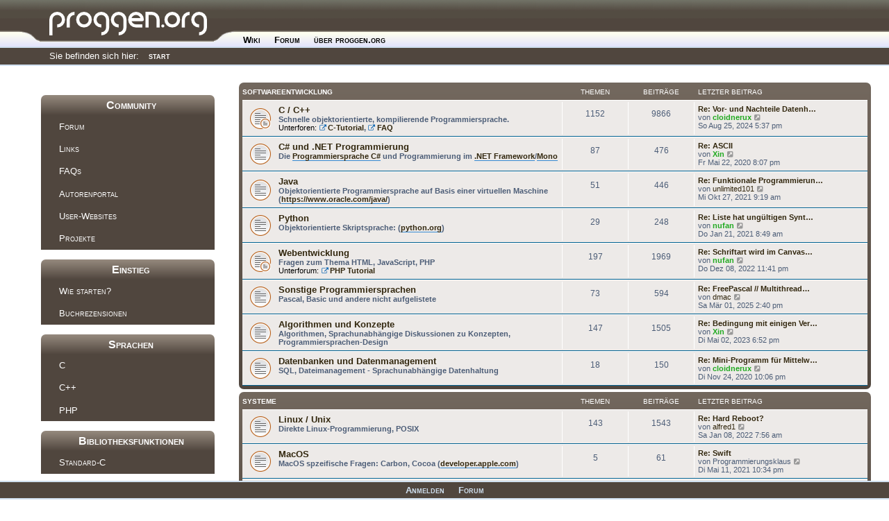

--- FILE ---
content_type: text/html; charset=UTF-8
request_url: https://www.proggen.org/forum/index.php?sid=7f4e8114f6e903c461ed1775e7805db7
body_size: 8556
content:
<!DOCTYPE html>
<html dir="ltr" lang="de">

    <meta charset="utf-8" />
    
<meta http-equiv="Content-Type" content="text/html; charset=utf-8" />

    <script>(function(H){H.className=H.className.replace(/\bno-js\b/,'js')})(document.documentElement)</script>

    <!-- <script type="text/javascript">window.___gcfg = {lang: 'de'};(function() {var po = document.createElement("script");po.type = "text/javascript"; po.async = true;po.src = "https://apis.google.com/js/plusone.js";var s = document.getElementsByTagName("script")[0];s.parentNode.insertBefore(po, s);})();</script> -->


    <link rel="stylesheet" media="screen" type="text/css" href="https://www.proggen.org/lib/exe/css.php?t=proggenX" />
    <link rel="stylesheet" media="all"    type="text/css" href="https://www.proggen.org/lib/exe/css.php?s=all&amp;t=proggenX" />
    <link rel="stylesheet" media="print"  type="text/css" href="https://www.proggen.org/lib/exe/css.php?s=print&amp;t=proggenX" /> 
    <link rel="stylesheet" media="screen" type="text/css" href="https://www.proggen.org/lib/tpl/proggenX/js/dropdown.css"  >
    <link rel="stylesheet" media="screen" type="text/css" href="https://www.proggen.org/ptpl/page.css" /> 

    <link rel="stylesheet" type="text/css" href="https://www.proggen.org/lib/exe/css.php?t=proggenX" />
        <link rel="stylesheet" media="screen" type="text/css" href="https://www.proggen.org/ptpl/forum.css" />
<title>proggen.org - Forum - Raum f&uuml;r Ideen</title>
    <link rel="stylesheet" media="screen" type="text/css" href="https://www.proggen.org/ptpl/page.css" />
    <!--[if lt IE 7]>
    <script src="https://www.proggen.org/lib/tpl/proggen3_7/js/pngfix.js" defer type="text/javascript"></script>
    <link media="all" href="https://www.proggen.org/lib/tpl/proggen3_7/js/dropdown_ie6.css" type="text/css" rel="stylesheet">
    <script language="javascript" type="text/javascript">
    function iekick()
    {
      document.getElementById('ieError').innerHTML='<center><TABLE bgcolor="#ffaaaa" bordercolor="#ff0000" border="1px"><TR><TD style="border:0px"><P style="color:#000000; text-align: center; margin-left:10px; margin-right:10px">Sie benutzen eine veraltete Version des Internet Explorers. Bitte aktualisieren Sie den Browser auf den neusten oder laden Sie sich kostenlos einen anderen (z.B:Firefox oder Google Chrome) herunter.</P></TD></TR></TABLE></center>';
    }
    iekick();
    </script>
    <![endif]-->


    <script type="text/javascript">
    function hoveron(element)
    {
        element.className+= " sfhover";
    }
    function hoverout(element)
    {
        element.className=element.className.replace(new RegExp(" sfhover\b"),"");
    }
    </script>

    
    <meta name="viewport" content="width=device-width,initial-scale=1" />




<meta charset="utf-8" />
<meta http-equiv="X-UA-Compatible" content="IE=edge">
<meta name="viewport" content="width=device-width, initial-scale=1" />





<!--
	phpBB style name: prosilver
	Based on style:   prosilver (this is the default phpBB3 style)
	Original author:  Tom Beddard ( http://www.subBlue.com/ )
	Modified by:
-->

<link href="./assets/css/font-awesome.min.css?assets_version=4" rel="stylesheet">
<link href="./styles/proggenOrg/theme/stylesheet.css?assets_version=4" rel="stylesheet">
<link href="./styles/proggenOrg/theme/de/stylesheet.css?assets_version=4" rel="stylesheet">
<link href="/ptpl/forum.css" rel="stylesheet">



<!--[if lte IE 9]>
	<link href="./styles/proggenOrg/theme/tweaks.css?assets_version=4" rel="stylesheet">
<![endif]-->





</head>
<body id="phpbb" class="nojs notouch section-index ltr ">


<div id="wrap" class="wrap">
	<a id="top" class="top-anchor" accesskey="t"></a>
	<div id="page-header">
	      
    <div class="topbar">
      <div class="header">
      <table class="topheader" border="0" cellspacing="0" cellpadding="0"><tr><td class="logo"><a href="https://www.proggen.org?id=start"><img border="0" src="https://www.proggen.org/lib/tpl/proggenX/images/toplogo.png" alt="Logo"/></a></td>
        <td class="topmenu"><ul id="mainlevel"><li><a class="proggenXMenu" id="active_menu" href="../?id=start" style="margin-top:5px" onmouseover="hoveron(this)" onmouseover="hoverout(this)">Wiki</a></li>
<li><a class="proggenXMenu" id="active_menu" href="../forum" style="margin-top:5px" onmouseover="hoveron(this)" onmouseover="hoverout(this)">Forum</a><ul>
<li><a class="sublevel" href="https://www.proggen.org/doku.php?id=faq:start">FAQ</a></li>
<li><a class="sublevel" href="./search.php?sid=06bf3d102dc32ca0414c0576d034a5a9">Suche</a></li>
<li><a class="sublevel" href="./search.php?search_id=unanswered&amp;sid=06bf3d102dc32ca0414c0576d034a5a9">Unbeantwortet</a></li>
<li><a class="sublevel" href="./search.php?search_id=newposts&amp;sid=06bf3d102dc32ca0414c0576d034a5a9">Neu</a></li>
<li><a class="sublevel" href="./search.php?search_id=active_topics&amp;sid=06bf3d102dc32ca0414c0576d034a5a9">Aktiv</a></li></ul></li>

<li><a class="proggenXMenu" id="active_menu" href="../?id=about" style="margin-top:5px" onmouseover="hoveron(this)" onmouseover="hoverout(this)">&uuml;ber proggen.org</a><ul>
<li><a class="sublevel" href="../?id=todo">Todo</a></li>
<li><a class="sublevel" href="http://status.proggen.org">Status</a></li>
<li><a class="sublevel" href="../?id=wiki:impressum">Impressum</a></li></ul></li>

</ul>
        </td>
        <td class="topsearch"></td>
        </tr>
      </table>
    </div>
    <div class="secondmenu"><div class="breadcrumbs"><span class="bchead">Sie befinden sich hier: </span><a href="../doku.php" title="start">start</a></div></div>
    </div></div><div class="spacer"></div>
					</div>

	
  <div id="proggen__aside">
    <td style="vertical-align:top; width:266px"><div class="sidebar"><br><h1><a name="Community" id="community">Community</a></h1><div class="level1"><ul><li class="level1"><div class="li"><a href="https://proggen.org/forum" class="wikilink1" title="Forum" rel="nofollow">Forum</a></div></li><li class="level1"><div class="li"><a href="/doku.php?id=links" class="wikilink1" title="Links" rel="nofollow">Links</a></div></li><li class="level1"><div class="li"><a href="/doku.php?id=faqs" class="wikilink1" title="FAQs" rel="nofollow">FAQs</a></div></li><li class="level1"><div class="li"><a href="/doku.php?id=wiki:start" class="wikilink1" title="Autorenportal" rel="nofollow">Autorenportal</a></div></li><li class="level1"><div class="li"><a href="/doku.php?id=user:start" class="wikilink1" title="User-Websites" rel="nofollow">User-Websites</a></div></li><li class="level1"><div class="li"><a href="/doku.php?id=project:start" class="wikilink1" title="Projekte" rel="nofollow">Projekte</a></div></li></li></ul></div><h1><a name="Einstieg" id="community">Einstieg</a></h1><div class="level1"><ul><li class="level1"><div class="li"><a href="/doku.php?id=start:start" class="wikilink1" title="Wie starten?" rel="nofollow">Wie starten?</a></div></li><li class="level1"><div class="li"><a href="/doku.php?id=books:start" class="wikilink1" title="Buchrezensionen" rel="nofollow">Buchrezensionen</a></div></li></li></ul></div><h1><a name="Sprachen" id="community">Sprachen</a></h1><div class="level1"><ul><li class="level1"><div class="li"><a href="/doku.php?id=c:start" class="wikilink1" title="C" rel="nofollow">C</a></div></li><li class="level1"><div class="li"><a href="/doku.php?id=cpp:start" class="wikilink1" title="C++" rel="nofollow">C++</a></div></li><li class="level1"><div class="li"><a href="/doku.php?id=php:start" class="wikilink1" title="PHP" rel="nofollow">PHP</a></div></li></li></ul></div><h1><a name="Bibliotheksfunktionen" id="community">Bibliotheksfunktionen</a></h1><div class="level1"><ul><li class="level1"><div class="li"><a href="/doku.php?id=c:lib:start" class="wikilink1" title="Standard-C" rel="nofollow">Standard-C</a></div></li></li></ul></div><h1><a name="Fachthemen" id="community">Fachthemen</a></h1><div class="level1"><ul><li class="level1"><div class="li"><a href="/doku.php?id=dbs:start" class="wikilink1" title="Datenbanken" rel="nofollow">Datenbanken</a></div></li><li class="level1"><div class="li"><a href="/doku.php?id=theory:start" class="wikilink1" title="Grundlagen" rel="nofollow">Grundlagen</a></div></li><li class="level1"><div class="li"><a href="/doku.php?id=security:start" class="wikilink1" title="Sicherheit" rel="nofollow">Sicherheit</a></div></li><li class="level1"><div class="li"><a href="/doku.php?id=gui:start" class="wikilink1" title="GUIs" rel="nofollow">GUIs</a></div></li><li class="level1"><div class="li"><a href="/doku.php?id=kernel:start" class="wikilink1" title="Kernel" rel="nofollow">Kernel</a></div></li><li class="level1"><div class="li"><a href="/doku.php?id=game:start" class="wikilink1" title="Spieleprogrammierung" rel="nofollow">Spieleprogrammierung</a></div></li><li class="level1"><div class="li"><a href="/doku.php?id=build:start" class="wikilink1" title="Build-Systeme" rel="nofollow">Build-Systeme</a></div></li></li></ul></div></div></td>
  </div>

	<a id="start_here" class="anchor"></a>
	<div id="forum-wrapper">
	<div id="page-body" class="page-body" role="main">
		
		



	
				<div class="forabg">
			<div class="inner">
			<ul class="topiclist">
				<li class="header">
										<dl class="row-item">
						<dt><div class="list-inner"><a href="./viewforum.php?f=20&amp;sid=06bf3d102dc32ca0414c0576d034a5a9">Softwareentwicklung</a></div></dt>
						<dd class="topics">Themen</dd>
						<dd class="posts">Beiträge</dd>
						<dd class="lastpost"><span>Letzter Beitrag</span></dd>
					</dl>
									</li>
			</ul>
			<ul class="topiclist forums">
		
	
	
	
			
					<li class="row">
						<dl class="row-item forum_read_subforum">
				<dt title="Keine ungelesenen Beiträge">
										<div class="list-inner">
																		<a href="./viewforum.php?f=21&amp;sid=06bf3d102dc32ca0414c0576d034a5a9" class="forumtitle">C / C++</a>
						<br />Schnelle objektorientierte, kompilierende Programmiersprache.																										<br /><strong>Unterforen:</strong>
															<a href="./viewforum.php?f=45&amp;sid=06bf3d102dc32ca0414c0576d034a5a9" class="subforum read" title="Keine ungelesenen Beiträge">
									<i class="icon fa-external-link fa-fw  icon-blue icon-md" aria-hidden="true"></i>C-Tutorial</a>, 															<a href="./viewforum.php?f=42&amp;sid=06bf3d102dc32ca0414c0576d034a5a9" class="subforum read" title="Keine ungelesenen Beiträge">
									<i class="icon fa-external-link fa-fw  icon-blue icon-md" aria-hidden="true"></i>FAQ</a>																				
												<div class="responsive-show" style="display: none;">
															Themen: <strong>1152</strong>
													</div>
											</div>
				</dt>
									<dd class="topics">1152 <dfn>Themen</dfn></dd>
					<dd class="posts">9866 <dfn>Beiträge</dfn></dd>
					<dd class="lastpost">
						<span>
																						<dfn>Letzter Beitrag</dfn>
																										<a href="./viewtopic.php?f=21&amp;p=40792&amp;sid=06bf3d102dc32ca0414c0576d034a5a9#p40792" title="Re: Vor- und Nachteile Datenhaltung innerhalb von Klassen" class="lastsubject">Re: Vor- und Nachteile Datenh…</a> <br />
																	von <a href="./memberlist.php?mode=viewprofile&amp;u=86&amp;sid=06bf3d102dc32ca0414c0576d034a5a9" style="color: #22AA22;" class="username-coloured">cloidnerux</a>
																	<a href="./viewtopic.php?f=21&amp;p=40792&amp;sid=06bf3d102dc32ca0414c0576d034a5a9#p40792" title="Neuester Beitrag">
										<i class="icon fa-external-link-square fa-fw icon-lightgray icon-md" aria-hidden="true"></i><span class="sr-only">Neuester Beitrag</span>
									</a>
																<br />So Aug 25, 2024 5:37 pm
													</span>
					</dd>
							</dl>
					</li>
			
	
	
			
					<li class="row">
						<dl class="row-item forum_read">
				<dt title="Keine ungelesenen Beiträge">
										<div class="list-inner">
																		<a href="./viewforum.php?f=54&amp;sid=06bf3d102dc32ca0414c0576d034a5a9" class="forumtitle">C# und .NET Programmierung</a>
						<br />Die <a href="https://docs.microsoft.com/dotnet/csharp/" class="postlink">Programmiersprache C#</a> und Programmierung im <a href="https://www.microsoft.com/net/" class="postlink">.NET Framework</a>/<a href="https://www.mono-project.com" class="postlink">Mono</a>												
												<div class="responsive-show" style="display: none;">
															Themen: <strong>87</strong>
													</div>
											</div>
				</dt>
									<dd class="topics">87 <dfn>Themen</dfn></dd>
					<dd class="posts">476 <dfn>Beiträge</dfn></dd>
					<dd class="lastpost">
						<span>
																						<dfn>Letzter Beitrag</dfn>
																										<a href="./viewtopic.php?f=54&amp;p=38005&amp;sid=06bf3d102dc32ca0414c0576d034a5a9#p38005" title="Re: ASCII" class="lastsubject">Re: ASCII</a> <br />
																	von <a href="./memberlist.php?mode=viewprofile&amp;u=2&amp;sid=06bf3d102dc32ca0414c0576d034a5a9" style="color: #22AA22;" class="username-coloured">Xin</a>
																	<a href="./viewtopic.php?f=54&amp;p=38005&amp;sid=06bf3d102dc32ca0414c0576d034a5a9#p38005" title="Neuester Beitrag">
										<i class="icon fa-external-link-square fa-fw icon-lightgray icon-md" aria-hidden="true"></i><span class="sr-only">Neuester Beitrag</span>
									</a>
																<br />Fr Mai 22, 2020 8:07 pm
													</span>
					</dd>
							</dl>
					</li>
			
	
	
			
					<li class="row">
						<dl class="row-item forum_read">
				<dt title="Keine ungelesenen Beiträge">
										<div class="list-inner">
																		<a href="./viewforum.php?f=22&amp;sid=06bf3d102dc32ca0414c0576d034a5a9" class="forumtitle">Java</a>
						<br />Objektorientierte Programmiersprache auf Basis einer virtuellen Maschine (<a href="http://www.oracle.com/java" class="postlink">https://www.oracle.com/java/</a>)												
												<div class="responsive-show" style="display: none;">
															Themen: <strong>51</strong>
													</div>
											</div>
				</dt>
									<dd class="topics">51 <dfn>Themen</dfn></dd>
					<dd class="posts">446 <dfn>Beiträge</dfn></dd>
					<dd class="lastpost">
						<span>
																						<dfn>Letzter Beitrag</dfn>
																										<a href="./viewtopic.php?f=22&amp;p=38948&amp;sid=06bf3d102dc32ca0414c0576d034a5a9#p38948" title="Re: Funktionale Programmierung - Beispiel Seiteneffekte" class="lastsubject">Re: Funktionale Programmierun…</a> <br />
																	von <a href="./memberlist.php?mode=viewprofile&amp;u=6424&amp;sid=06bf3d102dc32ca0414c0576d034a5a9" class="username">unlimited101</a>
																	<a href="./viewtopic.php?f=22&amp;p=38948&amp;sid=06bf3d102dc32ca0414c0576d034a5a9#p38948" title="Neuester Beitrag">
										<i class="icon fa-external-link-square fa-fw icon-lightgray icon-md" aria-hidden="true"></i><span class="sr-only">Neuester Beitrag</span>
									</a>
																<br />Mi Okt 27, 2021 9:19 am
													</span>
					</dd>
							</dl>
					</li>
			
	
	
			
					<li class="row">
						<dl class="row-item forum_read">
				<dt title="Keine ungelesenen Beiträge">
										<div class="list-inner">
																		<a href="./viewforum.php?f=43&amp;sid=06bf3d102dc32ca0414c0576d034a5a9" class="forumtitle">Python</a>
						<br />Objektorientierte Skriptsprache: (<a href="http://www.python.org" class="postlink">python.org</a>)												
												<div class="responsive-show" style="display: none;">
															Themen: <strong>29</strong>
													</div>
											</div>
				</dt>
									<dd class="topics">29 <dfn>Themen</dfn></dd>
					<dd class="posts">248 <dfn>Beiträge</dfn></dd>
					<dd class="lastpost">
						<span>
																						<dfn>Letzter Beitrag</dfn>
																										<a href="./viewtopic.php?f=43&amp;p=38551&amp;sid=06bf3d102dc32ca0414c0576d034a5a9#p38551" title="Re: Liste hat ungültigen Syntaxfehler" class="lastsubject">Re: Liste hat ungültigen Synt…</a> <br />
																	von <a href="./memberlist.php?mode=viewprofile&amp;u=58&amp;sid=06bf3d102dc32ca0414c0576d034a5a9" style="color: #22AA22;" class="username-coloured">nufan</a>
																	<a href="./viewtopic.php?f=43&amp;p=38551&amp;sid=06bf3d102dc32ca0414c0576d034a5a9#p38551" title="Neuester Beitrag">
										<i class="icon fa-external-link-square fa-fw icon-lightgray icon-md" aria-hidden="true"></i><span class="sr-only">Neuester Beitrag</span>
									</a>
																<br />Do Jan 21, 2021 8:49 am
													</span>
					</dd>
							</dl>
					</li>
			
	
	
			
					<li class="row">
						<dl class="row-item forum_read_subforum">
				<dt title="Keine ungelesenen Beiträge">
										<div class="list-inner">
																		<a href="./viewforum.php?f=34&amp;sid=06bf3d102dc32ca0414c0576d034a5a9" class="forumtitle">Webentwicklung</a>
						<br />Fragen zum Thema HTML, JavaScript, PHP																										<br /><strong>Unterforum:</strong>
															<a href="./viewforum.php?f=44&amp;sid=06bf3d102dc32ca0414c0576d034a5a9" class="subforum read" title="Keine ungelesenen Beiträge">
									<i class="icon fa-external-link fa-fw  icon-blue icon-md" aria-hidden="true"></i>PHP Tutorial</a>																				
												<div class="responsive-show" style="display: none;">
															Themen: <strong>197</strong>
													</div>
											</div>
				</dt>
									<dd class="topics">197 <dfn>Themen</dfn></dd>
					<dd class="posts">1969 <dfn>Beiträge</dfn></dd>
					<dd class="lastpost">
						<span>
																						<dfn>Letzter Beitrag</dfn>
																										<a href="./viewtopic.php?f=34&amp;p=39580&amp;sid=06bf3d102dc32ca0414c0576d034a5a9#p39580" title="Re: Schriftart wird im Canvas erst beim Neuladen der Seite angezeigt" class="lastsubject">Re: Schriftart wird im Canvas…</a> <br />
																	von <a href="./memberlist.php?mode=viewprofile&amp;u=58&amp;sid=06bf3d102dc32ca0414c0576d034a5a9" style="color: #22AA22;" class="username-coloured">nufan</a>
																	<a href="./viewtopic.php?f=34&amp;p=39580&amp;sid=06bf3d102dc32ca0414c0576d034a5a9#p39580" title="Neuester Beitrag">
										<i class="icon fa-external-link-square fa-fw icon-lightgray icon-md" aria-hidden="true"></i><span class="sr-only">Neuester Beitrag</span>
									</a>
																<br />Do Dez 08, 2022 11:41 pm
													</span>
					</dd>
							</dl>
					</li>
			
	
	
			
					<li class="row">
						<dl class="row-item forum_read">
				<dt title="Keine ungelesenen Beiträge">
										<div class="list-inner">
																		<a href="./viewforum.php?f=35&amp;sid=06bf3d102dc32ca0414c0576d034a5a9" class="forumtitle">Sonstige Programmiersprachen</a>
						<br />Pascal, Basic und andere nicht aufgelistete												
												<div class="responsive-show" style="display: none;">
															Themen: <strong>73</strong>
													</div>
											</div>
				</dt>
									<dd class="topics">73 <dfn>Themen</dfn></dd>
					<dd class="posts">594 <dfn>Beiträge</dfn></dd>
					<dd class="lastpost">
						<span>
																						<dfn>Letzter Beitrag</dfn>
																										<a href="./viewtopic.php?f=35&amp;p=40994&amp;sid=06bf3d102dc32ca0414c0576d034a5a9#p40994" title="Re: FreePascal // Multithread ?" class="lastsubject">Re: FreePascal // Multithread…</a> <br />
																	von <a href="./memberlist.php?mode=viewprofile&amp;u=6496&amp;sid=06bf3d102dc32ca0414c0576d034a5a9" class="username">dmac</a>
																	<a href="./viewtopic.php?f=35&amp;p=40994&amp;sid=06bf3d102dc32ca0414c0576d034a5a9#p40994" title="Neuester Beitrag">
										<i class="icon fa-external-link-square fa-fw icon-lightgray icon-md" aria-hidden="true"></i><span class="sr-only">Neuester Beitrag</span>
									</a>
																<br />Sa Mär 01, 2025 2:40 pm
													</span>
					</dd>
							</dl>
					</li>
			
	
	
			
					<li class="row">
						<dl class="row-item forum_read">
				<dt title="Keine ungelesenen Beiträge">
										<div class="list-inner">
																		<a href="./viewforum.php?f=49&amp;sid=06bf3d102dc32ca0414c0576d034a5a9" class="forumtitle">Algorithmen und Konzepte</a>
						<br />Algorithmen, Sprachunabhängige Diskussionen zu Konzepten, Programmiersprachen-Design												
												<div class="responsive-show" style="display: none;">
															Themen: <strong>147</strong>
													</div>
											</div>
				</dt>
									<dd class="topics">147 <dfn>Themen</dfn></dd>
					<dd class="posts">1505 <dfn>Beiträge</dfn></dd>
					<dd class="lastpost">
						<span>
																						<dfn>Letzter Beitrag</dfn>
																										<a href="./viewtopic.php?f=49&amp;p=39915&amp;sid=06bf3d102dc32ca0414c0576d034a5a9#p39915" title="Re: Bedingung mit einigen Verzweigungen" class="lastsubject">Re: Bedingung mit einigen Ver…</a> <br />
																	von <a href="./memberlist.php?mode=viewprofile&amp;u=2&amp;sid=06bf3d102dc32ca0414c0576d034a5a9" style="color: #22AA22;" class="username-coloured">Xin</a>
																	<a href="./viewtopic.php?f=49&amp;p=39915&amp;sid=06bf3d102dc32ca0414c0576d034a5a9#p39915" title="Neuester Beitrag">
										<i class="icon fa-external-link-square fa-fw icon-lightgray icon-md" aria-hidden="true"></i><span class="sr-only">Neuester Beitrag</span>
									</a>
																<br />Di Mai 02, 2023 6:52 pm
													</span>
					</dd>
							</dl>
					</li>
			
	
	
			
					<li class="row">
						<dl class="row-item forum_read">
				<dt title="Keine ungelesenen Beiträge">
										<div class="list-inner">
																		<a href="./viewforum.php?f=71&amp;sid=06bf3d102dc32ca0414c0576d034a5a9" class="forumtitle">Datenbanken und Datenmanagement</a>
						<br />SQL, Dateimanagement - Sprachunabhängige Datenhaltung												
												<div class="responsive-show" style="display: none;">
															Themen: <strong>18</strong>
													</div>
											</div>
				</dt>
									<dd class="topics">18 <dfn>Themen</dfn></dd>
					<dd class="posts">150 <dfn>Beiträge</dfn></dd>
					<dd class="lastpost">
						<span>
																						<dfn>Letzter Beitrag</dfn>
																										<a href="./viewtopic.php?f=71&amp;p=38400&amp;sid=06bf3d102dc32ca0414c0576d034a5a9#p38400" title="Re: Mini-Programm für Mittelwert selber schreiben" class="lastsubject">Re: Mini-Programm für Mittelw…</a> <br />
																	von <a href="./memberlist.php?mode=viewprofile&amp;u=86&amp;sid=06bf3d102dc32ca0414c0576d034a5a9" style="color: #22AA22;" class="username-coloured">cloidnerux</a>
																	<a href="./viewtopic.php?f=71&amp;p=38400&amp;sid=06bf3d102dc32ca0414c0576d034a5a9#p38400" title="Neuester Beitrag">
										<i class="icon fa-external-link-square fa-fw icon-lightgray icon-md" aria-hidden="true"></i><span class="sr-only">Neuester Beitrag</span>
									</a>
																<br />Di Nov 24, 2020 10:06 pm
													</span>
					</dd>
							</dl>
					</li>
			
	
				</ul>

			</div>
		</div>
	
				<div class="forabg">
			<div class="inner">
			<ul class="topiclist">
				<li class="header">
										<dl class="row-item">
						<dt><div class="list-inner"><a href="./viewforum.php?f=29&amp;sid=06bf3d102dc32ca0414c0576d034a5a9">Systeme</a></div></dt>
						<dd class="topics">Themen</dd>
						<dd class="posts">Beiträge</dd>
						<dd class="lastpost"><span>Letzter Beitrag</span></dd>
					</dl>
									</li>
			</ul>
			<ul class="topiclist forums">
		
	
	
	
			
					<li class="row">
						<dl class="row-item forum_read">
				<dt title="Keine ungelesenen Beiträge">
										<div class="list-inner">
																		<a href="./viewforum.php?f=30&amp;sid=06bf3d102dc32ca0414c0576d034a5a9" class="forumtitle">Linux / Unix</a>
						<br />Direkte Linux-Programmierung, POSIX												
												<div class="responsive-show" style="display: none;">
															Themen: <strong>143</strong>
													</div>
											</div>
				</dt>
									<dd class="topics">143 <dfn>Themen</dfn></dd>
					<dd class="posts">1543 <dfn>Beiträge</dfn></dd>
					<dd class="lastpost">
						<span>
																						<dfn>Letzter Beitrag</dfn>
																										<a href="./viewtopic.php?f=30&amp;p=38992&amp;sid=06bf3d102dc32ca0414c0576d034a5a9#p38992" title="Re: Hard Reboot?" class="lastsubject">Re: Hard Reboot?</a> <br />
																	von <a href="./memberlist.php?mode=viewprofile&amp;u=6431&amp;sid=06bf3d102dc32ca0414c0576d034a5a9" class="username">alfred1</a>
																	<a href="./viewtopic.php?f=30&amp;p=38992&amp;sid=06bf3d102dc32ca0414c0576d034a5a9#p38992" title="Neuester Beitrag">
										<i class="icon fa-external-link-square fa-fw icon-lightgray icon-md" aria-hidden="true"></i><span class="sr-only">Neuester Beitrag</span>
									</a>
																<br />Sa Jan 08, 2022 7:56 am
													</span>
					</dd>
							</dl>
					</li>
			
	
	
			
					<li class="row">
						<dl class="row-item forum_read">
				<dt title="Keine ungelesenen Beiträge">
										<div class="list-inner">
																		<a href="./viewforum.php?f=31&amp;sid=06bf3d102dc32ca0414c0576d034a5a9" class="forumtitle">MacOS</a>
						<br />MacOS spzeifische Fragen: Carbon, Cocoa (<a href="http://developer.apple.com" class="postlink">developer.apple.com</a>)												
												<div class="responsive-show" style="display: none;">
															Themen: <strong>5</strong>
													</div>
											</div>
				</dt>
									<dd class="topics">5 <dfn>Themen</dfn></dd>
					<dd class="posts">61 <dfn>Beiträge</dfn></dd>
					<dd class="lastpost">
						<span>
																						<dfn>Letzter Beitrag</dfn>
																										<a href="./viewtopic.php?f=31&amp;p=38723&amp;sid=06bf3d102dc32ca0414c0576d034a5a9#p38723" title="Re: Swift" class="lastsubject">Re: Swift</a> <br />
																	von <span class="username">Programmierungsklaus</span>
																	<a href="./viewtopic.php?f=31&amp;p=38723&amp;sid=06bf3d102dc32ca0414c0576d034a5a9#p38723" title="Neuester Beitrag">
										<i class="icon fa-external-link-square fa-fw icon-lightgray icon-md" aria-hidden="true"></i><span class="sr-only">Neuester Beitrag</span>
									</a>
																<br />Di Mai 11, 2021 10:34 pm
													</span>
					</dd>
							</dl>
					</li>
			
	
	
			
					<li class="row">
						<dl class="row-item forum_read">
				<dt title="Keine ungelesenen Beiträge">
										<div class="list-inner">
																		<a href="./viewforum.php?f=32&amp;sid=06bf3d102dc32ca0414c0576d034a5a9" class="forumtitle">Windows</a>
						<br />Windowsspezifische Probleme, WinAPI, conio.h												
												<div class="responsive-show" style="display: none;">
															Themen: <strong>55</strong>
													</div>
											</div>
				</dt>
									<dd class="topics">55 <dfn>Themen</dfn></dd>
					<dd class="posts">762 <dfn>Beiträge</dfn></dd>
					<dd class="lastpost">
						<span>
																						<dfn>Letzter Beitrag</dfn>
																										<a href="./viewtopic.php?f=32&amp;p=39297&amp;sid=06bf3d102dc32ca0414c0576d034a5a9#p39297" title="Re: Unterstützung bei Framework/Library Installation" class="lastsubject">Re: Unterstützung bei Framewo…</a> <br />
																	von <a href="./memberlist.php?mode=viewprofile&amp;u=6473&amp;sid=06bf3d102dc32ca0414c0576d034a5a9" class="username">Pf@nne</a>
																	<a href="./viewtopic.php?f=32&amp;p=39297&amp;sid=06bf3d102dc32ca0414c0576d034a5a9#p39297" title="Neuester Beitrag">
										<i class="icon fa-external-link-square fa-fw icon-lightgray icon-md" aria-hidden="true"></i><span class="sr-only">Neuester Beitrag</span>
									</a>
																<br />Mi Aug 03, 2022 8:17 am
													</span>
					</dd>
							</dl>
					</li>
			
	
	
			
					<li class="row">
						<dl class="row-item forum_read_subforum">
				<dt title="Keine ungelesenen Beiträge">
										<div class="list-inner">
																		<a href="./viewforum.php?f=33&amp;sid=06bf3d102dc32ca0414c0576d034a5a9" class="forumtitle">Frameworks</a>
						<br />z.B. wxWidgets, <a href="http://www.proggen.org/doku.php?id=gui:gtk:start" class="postlink">GTK+</a>, <a href="http://www.proggen.org/doku.php?id=frameworks:qt:start" class="postlink">Qt</a>, OpenGL, DirectX																										<br /><strong>Unterforen:</strong>
															<a href="./viewforum.php?f=68&amp;sid=06bf3d102dc32ca0414c0576d034a5a9" class="subforum read" title="Keine ungelesenen Beiträge">
									<i class="icon fa-file-o fa-fw  icon-blue icon-md" aria-hidden="true"></i>OpenGL</a>, 															<a href="./viewforum.php?f=69&amp;sid=06bf3d102dc32ca0414c0576d034a5a9" class="subforum read" title="Keine ungelesenen Beiträge">
									<i class="icon fa-file-o fa-fw  icon-blue icon-md" aria-hidden="true"></i>SDL</a>, 															<a href="./viewforum.php?f=73&amp;sid=06bf3d102dc32ca0414c0576d034a5a9" class="subforum read" title="Keine ungelesenen Beiträge">
									<i class="icon fa-file-o fa-fw  icon-blue icon-md" aria-hidden="true"></i>Qt</a>																				
												<div class="responsive-show" style="display: none;">
															Themen: <strong>116</strong>
													</div>
											</div>
				</dt>
									<dd class="topics">116 <dfn>Themen</dfn></dd>
					<dd class="posts">1017 <dfn>Beiträge</dfn></dd>
					<dd class="lastpost">
						<span>
																						<dfn>Letzter Beitrag</dfn>
																										<a href="./viewtopic.php?f=73&amp;p=35032&amp;sid=06bf3d102dc32ca0414c0576d034a5a9#p35032" title="Re: QT &amp; SQLite" class="lastsubject">Re: QT &amp; SQLite</a> <br />
																	von <a href="./memberlist.php?mode=viewprofile&amp;u=5559&amp;sid=06bf3d102dc32ca0414c0576d034a5a9" class="username">Nemo</a>
																	<a href="./viewtopic.php?f=73&amp;p=35032&amp;sid=06bf3d102dc32ca0414c0576d034a5a9#p35032" title="Neuester Beitrag">
										<i class="icon fa-external-link-square fa-fw icon-lightgray icon-md" aria-hidden="true"></i><span class="sr-only">Neuester Beitrag</span>
									</a>
																<br />Sa Jun 27, 2015 4:20 pm
													</span>
					</dd>
							</dl>
					</li>
			
	
				</ul>

			</div>
		</div>
	
				<div class="forabg">
			<div class="inner">
			<ul class="topiclist">
				<li class="header">
										<dl class="row-item">
						<dt><div class="list-inner"><a href="./viewforum.php?f=38&amp;sid=06bf3d102dc32ca0414c0576d034a5a9">Community</a></div></dt>
						<dd class="topics">Themen</dd>
						<dd class="posts">Beiträge</dd>
						<dd class="lastpost"><span>Letzter Beitrag</span></dd>
					</dl>
									</li>
			</ul>
			<ul class="topiclist forums">
		
	
	
	
			
					<li class="row">
						<dl class="row-item forum_read">
				<dt title="Keine ungelesenen Beiträge">
										<div class="list-inner">
																		<a href="./viewforum.php?f=50&amp;sid=06bf3d102dc32ca0414c0576d034a5a9" class="forumtitle">Gäste und Information für Neuregistrierungen</a>
						<br />Informationen für Gäste, keine Programmier-Fragen!												
												<div class="responsive-show" style="display: none;">
															Themen: <strong>25</strong>
													</div>
											</div>
				</dt>
									<dd class="topics">25 <dfn>Themen</dfn></dd>
					<dd class="posts">89 <dfn>Beiträge</dfn></dd>
					<dd class="lastpost">
						<span>
																						<dfn>Letzter Beitrag</dfn>
																										<a href="./viewtopic.php?f=50&amp;p=39481&amp;sid=06bf3d102dc32ca0414c0576d034a5a9#p39481" title="Kontaktmöglichkeiten ohne Registrierung" class="lastsubject">Kontaktmöglichkeiten ohne Reg…</a> <br />
																	von <a href="./memberlist.php?mode=viewprofile&amp;u=2&amp;sid=06bf3d102dc32ca0414c0576d034a5a9" style="color: #22AA22;" class="username-coloured">Xin</a>
																	<a href="./viewtopic.php?f=50&amp;p=39481&amp;sid=06bf3d102dc32ca0414c0576d034a5a9#p39481" title="Neuester Beitrag">
										<i class="icon fa-external-link-square fa-fw icon-lightgray icon-md" aria-hidden="true"></i><span class="sr-only">Neuester Beitrag</span>
									</a>
																<br />So Okt 09, 2022 1:08 pm
													</span>
					</dd>
							</dl>
					</li>
			
	
	
			
					<li class="row">
						<dl class="row-item forum_read">
				<dt title="Keine ungelesenen Beiträge">
										<div class="list-inner">
																		<a href="./viewforum.php?f=24&amp;sid=06bf3d102dc32ca0414c0576d034a5a9" class="forumtitle">Forum, Wiki und Administration</a>
						<br />Foruminternes: Ankündigungen, Bekanntmachungen, Spielregeln												
												<div class="responsive-show" style="display: none;">
															Themen: <strong>173</strong>
													</div>
											</div>
				</dt>
									<dd class="topics">173 <dfn>Themen</dfn></dd>
					<dd class="posts">1877 <dfn>Beiträge</dfn></dd>
					<dd class="lastpost">
						<span>
																						<dfn>Letzter Beitrag</dfn>
																										<a href="./viewtopic.php?f=24&amp;p=38889&amp;sid=06bf3d102dc32ca0414c0576d034a5a9#p38889" title="Re: Einstellung von PDF-Dateien und Bildern etc. vom eigenen Rechner" class="lastsubject">Re: Einstellung von PDF-Datei…</a> <br />
																	von <a href="./memberlist.php?mode=viewprofile&amp;u=2&amp;sid=06bf3d102dc32ca0414c0576d034a5a9" style="color: #22AA22;" class="username-coloured">Xin</a>
																	<a href="./viewtopic.php?f=24&amp;p=38889&amp;sid=06bf3d102dc32ca0414c0576d034a5a9#p38889" title="Neuester Beitrag">
										<i class="icon fa-external-link-square fa-fw icon-lightgray icon-md" aria-hidden="true"></i><span class="sr-only">Neuester Beitrag</span>
									</a>
																<br />Mi Sep 15, 2021 2:19 pm
													</span>
					</dd>
							</dl>
					</li>
			
	
	
			
					<li class="row">
						<dl class="row-item forum_read_subforum">
				<dt title="Keine ungelesenen Beiträge">
										<div class="list-inner">
																		<a href="./viewforum.php?f=39&amp;sid=06bf3d102dc32ca0414c0576d034a5a9" class="forumtitle">Tutorials</a>
						<br />Diskussionen zu Tutorials, Änderungs- und Erweiterungswünsche																										<br /><strong>Unterforen:</strong>
															<a href="./viewforum.php?f=46&amp;sid=06bf3d102dc32ca0414c0576d034a5a9" class="subforum read" title="Keine ungelesenen Beiträge">
									<i class="icon fa-external-link fa-fw  icon-blue icon-md" aria-hidden="true"></i>C-Tutorial</a>, 															<a href="./viewforum.php?f=47&amp;sid=06bf3d102dc32ca0414c0576d034a5a9" class="subforum read" title="Keine ungelesenen Beiträge">
									<i class="icon fa-external-link fa-fw  icon-blue icon-md" aria-hidden="true"></i>PHP-Tutorial</a>																				
												<div class="responsive-show" style="display: none;">
															Themen: <strong>330</strong>
													</div>
											</div>
				</dt>
									<dd class="topics">330 <dfn>Themen</dfn></dd>
					<dd class="posts">2821 <dfn>Beiträge</dfn></dd>
					<dd class="lastpost">
						<span>
																						<dfn>Letzter Beitrag</dfn>
																										<a href="./viewtopic.php?f=39&amp;p=39433&amp;sid=06bf3d102dc32ca0414c0576d034a5a9#p39433" title="Re: TYPO3" class="lastsubject">Re: TYPO3</a> <br />
																	von <a href="./memberlist.php?mode=viewprofile&amp;u=2&amp;sid=06bf3d102dc32ca0414c0576d034a5a9" style="color: #22AA22;" class="username-coloured">Xin</a>
																	<a href="./viewtopic.php?f=39&amp;p=39433&amp;sid=06bf3d102dc32ca0414c0576d034a5a9#p39433" title="Neuester Beitrag">
										<i class="icon fa-external-link-square fa-fw icon-lightgray icon-md" aria-hidden="true"></i><span class="sr-only">Neuester Beitrag</span>
									</a>
																<br />Di Sep 27, 2022 10:35 am
													</span>
					</dd>
							</dl>
					</li>
			
	
	
			
					<li class="row">
						<dl class="row-item forum_read">
				<dt title="Keine ungelesenen Beiträge">
										<div class="list-inner">
																		<a href="./viewforum.php?f=41&amp;sid=06bf3d102dc32ca0414c0576d034a5a9" class="forumtitle">User-Vorstellung</a>
						<br />Hier kann jeder sich kurz vorstellen bzw. einen kurzen Steckbrief angeben.												
												<div class="responsive-show" style="display: none;">
															Themen: <strong>159</strong>
													</div>
											</div>
				</dt>
									<dd class="topics">159 <dfn>Themen</dfn></dd>
					<dd class="posts">1397 <dfn>Beiträge</dfn></dd>
					<dd class="lastpost">
						<span>
																						<dfn>Letzter Beitrag</dfn>
																										<a href="./viewtopic.php?f=41&amp;p=39401&amp;sid=06bf3d102dc32ca0414c0576d034a5a9#p39401" title="Re: Hallo" class="lastsubject">Re: Hallo</a> <br />
																	von <a href="./memberlist.php?mode=viewprofile&amp;u=2&amp;sid=06bf3d102dc32ca0414c0576d034a5a9" style="color: #22AA22;" class="username-coloured">Xin</a>
																	<a href="./viewtopic.php?f=41&amp;p=39401&amp;sid=06bf3d102dc32ca0414c0576d034a5a9#p39401" title="Neuester Beitrag">
										<i class="icon fa-external-link-square fa-fw icon-lightgray icon-md" aria-hidden="true"></i><span class="sr-only">Neuester Beitrag</span>
									</a>
																<br />Mi Sep 14, 2022 3:28 pm
													</span>
					</dd>
							</dl>
					</li>
			
	
				</ul>

			</div>
		</div>
	
				<div class="forabg">
			<div class="inner">
			<ul class="topiclist">
				<li class="header">
										<dl class="row-item">
						<dt><div class="list-inner"><a href="./viewforum.php?f=25&amp;sid=06bf3d102dc32ca0414c0576d034a5a9">Diskussion</a></div></dt>
						<dd class="topics">Themen</dd>
						<dd class="posts">Beiträge</dd>
						<dd class="lastpost"><span>Letzter Beitrag</span></dd>
					</dl>
									</li>
			</ul>
			<ul class="topiclist forums">
		
	
	
	
			
					<li class="row">
						<dl class="row-item forum_read">
				<dt title="Keine ungelesenen Beiträge">
										<div class="list-inner">
																		<a href="./viewforum.php?f=28&amp;sid=06bf3d102dc32ca0414c0576d034a5a9" class="forumtitle">Real Life</a>
						<br />Nachrichten, Hobbys, Meinungen												
												<div class="responsive-show" style="display: none;">
															Themen: <strong>147</strong>
													</div>
											</div>
				</dt>
									<dd class="topics">147 <dfn>Themen</dfn></dd>
					<dd class="posts">1386 <dfn>Beiträge</dfn></dd>
					<dd class="lastpost">
						<span>
																						<dfn>Letzter Beitrag</dfn>
																										<a href="./viewtopic.php?f=28&amp;p=39268&amp;sid=06bf3d102dc32ca0414c0576d034a5a9#p39268" title="Re: C++ gefällt mir überraschend gut" class="lastsubject">Re: C++ gefällt mir überrasch…</a> <br />
																	von <a href="./memberlist.php?mode=viewprofile&amp;u=6472&amp;sid=06bf3d102dc32ca0414c0576d034a5a9" class="username">elec</a>
																	<a href="./viewtopic.php?f=28&amp;p=39268&amp;sid=06bf3d102dc32ca0414c0576d034a5a9#p39268" title="Neuester Beitrag">
										<i class="icon fa-external-link-square fa-fw icon-lightgray icon-md" aria-hidden="true"></i><span class="sr-only">Neuester Beitrag</span>
									</a>
																<br />Di Jul 26, 2022 10:15 am
													</span>
					</dd>
							</dl>
					</li>
			
	
	
			
					<li class="row">
						<dl class="row-item forum_read">
				<dt title="Keine ungelesenen Beiträge">
										<div class="list-inner">
																		<a href="./viewforum.php?f=61&amp;sid=06bf3d102dc32ca0414c0576d034a5a9" class="forumtitle">Virtual Life</a>
						<br />Hinweise auf besondere Websites, Vorstellung eigener Websites, Internet-Smalltalk												
												<div class="responsive-show" style="display: none;">
															Themen: <strong>184</strong>
													</div>
											</div>
				</dt>
									<dd class="topics">184 <dfn>Themen</dfn></dd>
					<dd class="posts">1085 <dfn>Beiträge</dfn></dd>
					<dd class="lastpost">
						<span>
																						<dfn>Letzter Beitrag</dfn>
																										<a href="./viewtopic.php?f=61&amp;p=38149&amp;sid=06bf3d102dc32ca0414c0576d034a5a9#p38149" title="Re: Projekt zum Thema Coronavirus" class="lastsubject">Re: Projekt zum Thema Coronav…</a> <br />
																	von <a href="./memberlist.php?mode=viewprofile&amp;u=6276&amp;sid=06bf3d102dc32ca0414c0576d034a5a9" class="username">python001</a>
																	<a href="./viewtopic.php?f=61&amp;p=38149&amp;sid=06bf3d102dc32ca0414c0576d034a5a9#p38149" title="Neuester Beitrag">
										<i class="icon fa-external-link-square fa-fw icon-lightgray icon-md" aria-hidden="true"></i><span class="sr-only">Neuester Beitrag</span>
									</a>
																<br />Mo Aug 17, 2020 5:41 pm
													</span>
					</dd>
							</dl>
					</li>
			
	
	
			
					<li class="row">
						<dl class="row-item forum_read">
				<dt title="Keine ungelesenen Beiträge">
										<div class="list-inner">
																		<a href="./viewforum.php?f=78&amp;sid=06bf3d102dc32ca0414c0576d034a5a9" class="forumtitle">Talk</a>
						<br />Offtopic. Keine Bezug zur Programmierung, just Smalltalk.												
												<div class="responsive-show" style="display: none;">
															Themen: <strong>17</strong>
													</div>
											</div>
				</dt>
									<dd class="topics">17 <dfn>Themen</dfn></dd>
					<dd class="posts">254 <dfn>Beiträge</dfn></dd>
					<dd class="lastpost">
						<span>
																						<dfn>Letzter Beitrag</dfn>
																										<a href="./viewtopic.php?f=78&amp;p=38979&amp;sid=06bf3d102dc32ca0414c0576d034a5a9#p38979" title="Re: Wie ist es als Programmierer zu arbeiten?" class="lastsubject">Re: Wie ist es als Programmie…</a> <br />
																	von <a href="./memberlist.php?mode=viewprofile&amp;u=2&amp;sid=06bf3d102dc32ca0414c0576d034a5a9" style="color: #22AA22;" class="username-coloured">Xin</a>
																	<a href="./viewtopic.php?f=78&amp;p=38979&amp;sid=06bf3d102dc32ca0414c0576d034a5a9#p38979" title="Neuester Beitrag">
										<i class="icon fa-external-link-square fa-fw icon-lightgray icon-md" aria-hidden="true"></i><span class="sr-only">Neuester Beitrag</span>
									</a>
																<br />Do Nov 25, 2021 3:40 pm
													</span>
					</dd>
							</dl>
					</li>
			
	
	
			
					<li class="row">
						<dl class="row-item forum_read_subforum">
				<dt title="Keine ungelesenen Beiträge">
										<div class="list-inner">
																		<a href="./viewforum.php?f=37&amp;sid=06bf3d102dc32ca0414c0576d034a5a9" class="forumtitle">Projekte</a>
						<br />Präsentation und Organisation von eigenen Projekten																										<br /><strong>Unterforen:</strong>
															<a href="./viewforum.php?f=75&amp;sid=06bf3d102dc32ca0414c0576d034a5a9" class="subforum read" title="Keine ungelesenen Beiträge">
									<i class="icon fa-file-o fa-fw  icon-blue icon-md" aria-hidden="true"></i>Liberated Pixel Cup 2013</a>, 															<a href="./viewforum.php?f=66&amp;sid=06bf3d102dc32ca0414c0576d034a5a9" class="subforum read" title="Keine ungelesenen Beiträge">
									<i class="icon fa-file-o fa-fw  icon-blue icon-md" aria-hidden="true"></i>Dedupe</a>, 															<a href="./viewforum.php?f=56&amp;sid=06bf3d102dc32ca0414c0576d034a5a9" class="subforum read" title="Keine ungelesenen Beiträge">
									<i class="icon fa-file-o fa-fw  icon-blue icon-md" aria-hidden="true"></i>Kernel-Projekt</a>																				
												<div class="responsive-show" style="display: none;">
															Themen: <strong>170</strong>
													</div>
											</div>
				</dt>
									<dd class="topics">170 <dfn>Themen</dfn></dd>
					<dd class="posts">2465 <dfn>Beiträge</dfn></dd>
					<dd class="lastpost">
						<span>
																						<dfn>Letzter Beitrag</dfn>
																										<a href="./viewtopic.php?f=37&amp;p=38391&amp;sid=06bf3d102dc32ca0414c0576d034a5a9#p38391" title="Re: KI basierter Copywriter sucht Hilfe" class="lastsubject">Re: KI basierter Copywriter s…</a> <br />
																	von <a href="./memberlist.php?mode=viewprofile&amp;u=2&amp;sid=06bf3d102dc32ca0414c0576d034a5a9" style="color: #22AA22;" class="username-coloured">Xin</a>
																	<a href="./viewtopic.php?f=37&amp;p=38391&amp;sid=06bf3d102dc32ca0414c0576d034a5a9#p38391" title="Neuester Beitrag">
										<i class="icon fa-external-link-square fa-fw icon-lightgray icon-md" aria-hidden="true"></i><span class="sr-only">Neuester Beitrag</span>
									</a>
																<br />Fr Nov 20, 2020 7:56 pm
													</span>
					</dd>
							</dl>
					</li>
			
	
	
			
					<li class="row">
						<dl class="row-item forum_read">
				<dt title="Keine ungelesenen Beiträge">
										<div class="list-inner">
																		<a href="./viewforum.php?f=77&amp;sid=06bf3d102dc32ca0414c0576d034a5a9" class="forumtitle">Ausbildung und Karriere</a>
						<br />Fragen zum Studium, zu IT-Beruf												
												<div class="responsive-show" style="display: none;">
															Themen: <strong>29</strong>
													</div>
											</div>
				</dt>
									<dd class="topics">29 <dfn>Themen</dfn></dd>
					<dd class="posts">197 <dfn>Beiträge</dfn></dd>
					<dd class="lastpost">
						<span>
																						<dfn>Letzter Beitrag</dfn>
																										<a href="./viewtopic.php?f=77&amp;p=39498&amp;sid=06bf3d102dc32ca0414c0576d034a5a9#p39498" title="Re: Mathe als Programmierer?" class="lastsubject">Re: Mathe als Programmierer?</a> <br />
																	von <a href="./memberlist.php?mode=viewprofile&amp;u=6116&amp;sid=06bf3d102dc32ca0414c0576d034a5a9" class="username">Xeon</a>
																	<a href="./viewtopic.php?f=77&amp;p=39498&amp;sid=06bf3d102dc32ca0414c0576d034a5a9#p39498" title="Neuester Beitrag">
										<i class="icon fa-external-link-square fa-fw icon-lightgray icon-md" aria-hidden="true"></i><span class="sr-only">Neuester Beitrag</span>
									</a>
																<br />Fr Okt 14, 2022 12:37 pm
													</span>
					</dd>
							</dl>
					</li>
			
	
	
			
					<li class="row">
						<dl class="row-item forum_read">
				<dt title="Keine ungelesenen Beiträge">
										<div class="list-inner">
																		<a href="./viewforum.php?f=74&amp;sid=06bf3d102dc32ca0414c0576d034a5a9" class="forumtitle">Stellenangebote</a>
																		
												<div class="responsive-show" style="display: none;">
															Themen: <strong>1878</strong>
													</div>
											</div>
				</dt>
									<dd class="topics">1878 <dfn>Themen</dfn></dd>
					<dd class="posts">1906 <dfn>Beiträge</dfn></dd>
					<dd class="lastpost">
						<span>
																						<dfn>Letzter Beitrag</dfn>
																										<a href="./viewtopic.php?f=74&amp;p=41280&amp;sid=06bf3d102dc32ca0414c0576d034a5a9#p41280" title="IT-Security Specialist – Stabstelle Informationssicherheit (m/w/d) | MDCC Magdeburg-City-Com GmbH" class="lastsubject">IT-Security Specialist – Stab…</a> <br />
																	von <a href="./memberlist.php?mode=viewprofile&amp;u=5753&amp;sid=06bf3d102dc32ca0414c0576d034a5a9" class="username">JAP</a>
																	<a href="./viewtopic.php?f=74&amp;p=41280&amp;sid=06bf3d102dc32ca0414c0576d034a5a9#p41280" title="Neuester Beitrag">
										<i class="icon fa-external-link-square fa-fw icon-lightgray icon-md" aria-hidden="true"></i><span class="sr-only">Neuester Beitrag</span>
									</a>
																<br />Mo Jan 12, 2026 6:58 pm
													</span>
					</dd>
							</dl>
					</li>
			
	
	
			
					<li class="row">
						<dl class="row-item forum_read">
				<dt title="Keine ungelesenen Beiträge">
										<div class="list-inner">
																		<a href="./viewforum.php?f=64&amp;sid=06bf3d102dc32ca0414c0576d034a5a9" class="forumtitle">Mathematik</a>
						<br />Fragen zu mathematischen Problemen												
												<div class="responsive-show" style="display: none;">
															Themen: <strong>31</strong>
													</div>
											</div>
				</dt>
									<dd class="topics">31 <dfn>Themen</dfn></dd>
					<dd class="posts">344 <dfn>Beiträge</dfn></dd>
					<dd class="lastpost">
						<span>
																						<dfn>Letzter Beitrag</dfn>
																										<a href="./viewtopic.php?f=64&amp;p=39853&amp;sid=06bf3d102dc32ca0414c0576d034a5a9#p39853" title="Re: Wie löst man Gleichungen auf?" class="lastsubject">Re: Wie löst man Gleichungen …</a> <br />
																	von <a href="./memberlist.php?mode=viewprofile&amp;u=6116&amp;sid=06bf3d102dc32ca0414c0576d034a5a9" class="username">Xeon</a>
																	<a href="./viewtopic.php?f=64&amp;p=39853&amp;sid=06bf3d102dc32ca0414c0576d034a5a9#p39853" title="Neuester Beitrag">
										<i class="icon fa-external-link-square fa-fw icon-lightgray icon-md" aria-hidden="true"></i><span class="sr-only">Neuester Beitrag</span>
									</a>
																<br />Do Apr 13, 2023 2:58 pm
													</span>
					</dd>
							</dl>
					</li>
			
	
	
			
					<li class="row">
						<dl class="row-item forum_read">
				<dt title="Keine ungelesenen Beiträge">
										<div class="list-inner">
																		<a href="./viewforum.php?f=62&amp;sid=06bf3d102dc32ca0414c0576d034a5a9" class="forumtitle">Media</a>
						<br />Programmierer sucht Grafiker, Grafiker sucht Publikum, Musiker sucht Zuhörer												
												<div class="responsive-show" style="display: none;">
															Themen: <strong>21</strong>
													</div>
											</div>
				</dt>
									<dd class="topics">21 <dfn>Themen</dfn></dd>
					<dd class="posts">138 <dfn>Beiträge</dfn></dd>
					<dd class="lastpost">
						<span>
																						<dfn>Letzter Beitrag</dfn>
																										<a href="./viewtopic.php?f=62&amp;p=34401&amp;sid=06bf3d102dc32ca0414c0576d034a5a9#p34401" title="Re: Vorträge der Meeting C++ 2014" class="lastsubject">Re: Vorträge der Meeting C++ …</a> <br />
																	von <a href="./memberlist.php?mode=viewprofile&amp;u=2&amp;sid=06bf3d102dc32ca0414c0576d034a5a9" style="color: #22AA22;" class="username-coloured">Xin</a>
																	<a href="./viewtopic.php?f=62&amp;p=34401&amp;sid=06bf3d102dc32ca0414c0576d034a5a9#p34401" title="Neuester Beitrag">
										<i class="icon fa-external-link-square fa-fw icon-lightgray icon-md" aria-hidden="true"></i><span class="sr-only">Neuester Beitrag</span>
									</a>
																<br />Mi Feb 25, 2015 4:32 pm
													</span>
					</dd>
							</dl>
					</li>
			
	
	
			
					<li class="row">
						<dl class="row-item forum_read">
				<dt title="Keine ungelesenen Beiträge">
										<div class="list-inner">
																		<a href="./viewforum.php?f=27&amp;sid=06bf3d102dc32ca0414c0576d034a5a9" class="forumtitle">Software</a>
						<br />Developer-Tools, Entwicklungsumgebungen und alles andere, was sich installieren lässt												
												<div class="responsive-show" style="display: none;">
															Themen: <strong>140</strong>
													</div>
											</div>
				</dt>
									<dd class="topics">140 <dfn>Themen</dfn></dd>
					<dd class="posts">1202 <dfn>Beiträge</dfn></dd>
					<dd class="lastpost">
						<span>
																						<dfn>Letzter Beitrag</dfn>
																										<a href="./viewtopic.php?f=27&amp;p=39379&amp;sid=06bf3d102dc32ca0414c0576d034a5a9#p39379" title="Re: Twitter-Klient der auch Blockierende anzeigt, indirekte Antwort ermöglicht, Liste der Blockierenden zeigt etc.." class="lastsubject">Re: Twitter-Klient der auch B…</a> <br />
																	von <a href="./memberlist.php?mode=viewprofile&amp;u=2&amp;sid=06bf3d102dc32ca0414c0576d034a5a9" style="color: #22AA22;" class="username-coloured">Xin</a>
																	<a href="./viewtopic.php?f=27&amp;p=39379&amp;sid=06bf3d102dc32ca0414c0576d034a5a9#p39379" title="Neuester Beitrag">
										<i class="icon fa-external-link-square fa-fw icon-lightgray icon-md" aria-hidden="true"></i><span class="sr-only">Neuester Beitrag</span>
									</a>
																<br />Di Sep 06, 2022 10:45 am
													</span>
					</dd>
							</dl>
					</li>
			
	
	
			
					<li class="row">
						<dl class="row-item forum_read">
				<dt title="Keine ungelesenen Beiträge">
										<div class="list-inner">
																		<a href="./viewforum.php?f=26&amp;sid=06bf3d102dc32ca0414c0576d034a5a9" class="forumtitle">Hardware</a>
						<br />Beratung, Tipps, Konfiguration												
												<div class="responsive-show" style="display: none;">
															Themen: <strong>67</strong>
													</div>
											</div>
				</dt>
									<dd class="topics">67 <dfn>Themen</dfn></dd>
					<dd class="posts">681 <dfn>Beiträge</dfn></dd>
					<dd class="lastpost">
						<span>
																						<dfn>Letzter Beitrag</dfn>
																										<a href="./viewtopic.php?f=26&amp;p=38260&amp;sid=06bf3d102dc32ca0414c0576d034a5a9#p38260" title="Re: Wechsel zum 43 Zoll Monitor - und zurück (Dell P4317Q)" class="lastsubject">Re: Wechsel zum 43 Zoll Monit…</a> <br />
																	von <a href="./memberlist.php?mode=viewprofile&amp;u=6276&amp;sid=06bf3d102dc32ca0414c0576d034a5a9" class="username">python001</a>
																	<a href="./viewtopic.php?f=26&amp;p=38260&amp;sid=06bf3d102dc32ca0414c0576d034a5a9#p38260" title="Neuester Beitrag">
										<i class="icon fa-external-link-square fa-fw icon-lightgray icon-md" aria-hidden="true"></i><span class="sr-only">Neuester Beitrag</span>
									</a>
																<br />Do Sep 10, 2020 5:51 pm
													</span>
					</dd>
							</dl>
					</li>
			
	
	
			
					<li class="row">
						<dl class="row-item forum_read">
				<dt title="Keine ungelesenen Beiträge">
										<div class="list-inner">
																		<a href="./viewforum.php?f=72&amp;sid=06bf3d102dc32ca0414c0576d034a5a9" class="forumtitle">Online Courses</a>
						<br /><a href="https://www.coursera.org" class="postlink">Coursera</a>, <a href="https://www.ai-class.com/" class="postlink">Artificial Intelligence</a>, <a href="https://www.coursera.org/learn/machine-learning/" class="postlink">Maschine Learning</a>												
												<div class="responsive-show" style="display: none;">
															Themen: <strong>12</strong>
													</div>
											</div>
				</dt>
									<dd class="topics">12 <dfn>Themen</dfn></dd>
					<dd class="posts">80 <dfn>Beiträge</dfn></dd>
					<dd class="lastpost">
						<span>
																						<dfn>Letzter Beitrag</dfn>
																										<a href="./viewtopic.php?f=72&amp;p=38402&amp;sid=06bf3d102dc32ca0414c0576d034a5a9#p38402" title="Kostenloser Udemy-C++-Kurs" class="lastsubject">Kostenloser Udemy-C++-Kurs</a> <br />
																	von <a href="./memberlist.php?mode=viewprofile&amp;u=2&amp;sid=06bf3d102dc32ca0414c0576d034a5a9" style="color: #22AA22;" class="username-coloured">Xin</a>
																	<a href="./viewtopic.php?f=72&amp;p=38402&amp;sid=06bf3d102dc32ca0414c0576d034a5a9#p38402" title="Neuester Beitrag">
										<i class="icon fa-external-link-square fa-fw icon-lightgray icon-md" aria-hidden="true"></i><span class="sr-only">Neuester Beitrag</span>
									</a>
																<br />Mi Nov 25, 2020 12:39 pm
													</span>
					</dd>
							</dl>
					</li>
			
	
	
			
					<li class="row">
						<dl class="row-item forum_read">
				<dt title="Keine ungelesenen Beiträge">
										<div class="list-inner">
																		<a href="./viewforum.php?f=76&amp;sid=06bf3d102dc32ca0414c0576d034a5a9" class="forumtitle">Wer macht meine Hausaufgaben?</a>
						<br />Hier landen Posts, die keine Wissensfrage erhalten, sondern einen Dummen suchen.												
												<div class="responsive-show" style="display: none;">
															Themen: <strong>23</strong>
													</div>
											</div>
				</dt>
									<dd class="topics">23 <dfn>Themen</dfn></dd>
					<dd class="posts">132 <dfn>Beiträge</dfn></dd>
					<dd class="lastpost">
						<span>
																						<dfn>Letzter Beitrag</dfn>
																										<a href="./viewtopic.php?f=76&amp;p=38756&amp;sid=06bf3d102dc32ca0414c0576d034a5a9#p38756" title="Re: Ich bräuchte etwas Hilfe" class="lastsubject">Re: Ich bräuchte etwas Hilfe</a> <br />
																	von <a href="./memberlist.php?mode=viewprofile&amp;u=2&amp;sid=06bf3d102dc32ca0414c0576d034a5a9" style="color: #22AA22;" class="username-coloured">Xin</a>
																	<a href="./viewtopic.php?f=76&amp;p=38756&amp;sid=06bf3d102dc32ca0414c0576d034a5a9#p38756" title="Neuester Beitrag">
										<i class="icon fa-external-link-square fa-fw icon-lightgray icon-md" aria-hidden="true"></i><span class="sr-only">Neuester Beitrag</span>
									</a>
																<br />Di Mai 18, 2021 8:58 am
													</span>
					</dd>
							</dl>
					</li>
			
				</ul>

			</div>
		</div>
		


	<form method="post" action="./ucp.php?mode=login&amp;sid=06bf3d102dc32ca0414c0576d034a5a9" class="headerspace">
	<h3><a href="./ucp.php?mode=login&amp;sid=06bf3d102dc32ca0414c0576d034a5a9">Anmelden</a>&nbsp; &bull; &nbsp;<a href="./ucp.php?mode=register&amp;sid=06bf3d102dc32ca0414c0576d034a5a9">Registrieren</a></h3>
		<fieldset class="quick-login">
			<label for="username"><span>Benutzername:</span> <input type="text" tabindex="1" name="username" id="username" size="10" class="inputbox" title="Benutzername" /></label>
			<label for="password"><span>Passwort:</span> <input type="password" tabindex="2" name="password" id="password" size="10" class="inputbox" title="Passwort" autocomplete="off" /></label>
							<a href="./ucp.php?mode=sendpassword&amp;sid=06bf3d102dc32ca0414c0576d034a5a9">Ich habe mein Passwort vergessen</a>
										<span class="responsive-hide">|</span> <label for="autologin">Angemeldet bleiben <input type="checkbox" tabindex="4" name="autologin" id="autologin" /></label>
						<input type="submit" tabindex="5" name="login" value="Anmelden" class="button2" />
			<input type="hidden" name="redirect" value="./index.php?sid=06bf3d102dc32ca0414c0576d034a5a9" />

		</fieldset>
	</form>


	<div class="stat-block online-list">
		<h3>Wer ist online?</h3>		<p>
						Insgesamt sind <strong>585</strong> Besucher online :: 1 sichtbares Mitglied, 0 unsichtbare Mitglieder und 584 Gäste (basierend auf den aktiven Besuchern der letzten 10 Minuten)<br />Der Besucherrekord liegt bei <strong>7110</strong> Besuchern, die am Fr Jan 17, 2020 9:13 am gleichzeitig online waren.<br /> 
								</p>
	</div>



	<div class="stat-block statistics">
		<h3>Statistik</h3>
		<p>
						Beiträge insgesamt <strong>36304</strong> &bull; Themen insgesamt <strong>5632</strong> &bull; Mitglieder insgesamt <strong>1150</strong> &bull; Unser neuestes Mitglied: <strong><a href="./memberlist.php?mode=viewprofile&amp;u=6496&amp;sid=06bf3d102dc32ca0414c0576d034a5a9" class="username">dmac</a></strong>
					</p>
	</div>


  </div>
			</div>

<div style="clear:both;"></div>

<div id="page-footer" class="page-footer" role="contentinfo">
  </div>


</div>

<div>
	<a id="bottom" class="anchor" accesskey="z"></a>
	</div>

<script type="text/javascript" src="./assets/javascript/jquery.min.js?assets_version=4"></script>
<script type="text/javascript" src="./assets/javascript/core.js?assets_version=4"></script>



<script type="text/javascript" src="./styles/proggenOrg/template/forum_fn.js?assets_version=4"></script>
<script type="text/javascript" src="./styles/proggenOrg/template/ajax.js?assets_version=4"></script>


</div></div></div><!-- /site -->        </div><!-- /wrapper --><div class="footer" style="bottom:0;position:fixed;width:100%;z-index:2" align="center">
        <div style="position:relative" align="center">
        <table class="footer" cellpadding="0" cellspacing="0"><tr><td class="footer"><center><ul id="mainlevel"><li><a class="proggenXMenu" id="active_menu" href="../forum/ucp.php?mode=login&amp;sid=06bf3d102dc32ca0414c0576d034a5a9"onmouseover="hoveron(this)" onmouseover="hoverout(this)">Anmelden</a><ul style="bottom:19px">
<li><a class="sublevel" href="../forum/ucp.php?mode=register&amp;sid=06bf3d102dc32ca0414c0576d034a5a9">Registrieren</a></li></ul></li>

<li><a class="proggenXMenu" id="active_menu" href="..//forum"onmouseover="hoveron(this)" onmouseover="hoverout(this)">Forum</a><ul style="bottom:19px">
<li><a class="sublevel" href="../../?id=wiki:impressum">Impressum</a></li>
<li><a class="sublevel" href="../forum/ucp.php?mode=delete_cookies&amp;sid=06bf3d102dc32ca0414c0576d034a5a9">Cookies loeschen</a></li>
<li><a class="sublevel" href="../forum/faq.php?sid=06bf3d102dc32ca0414c0576d034a5a9">FAQ</a></li></ul></li>

</ul>
</center></td></tr></table></div></div>


</body>
</html>
